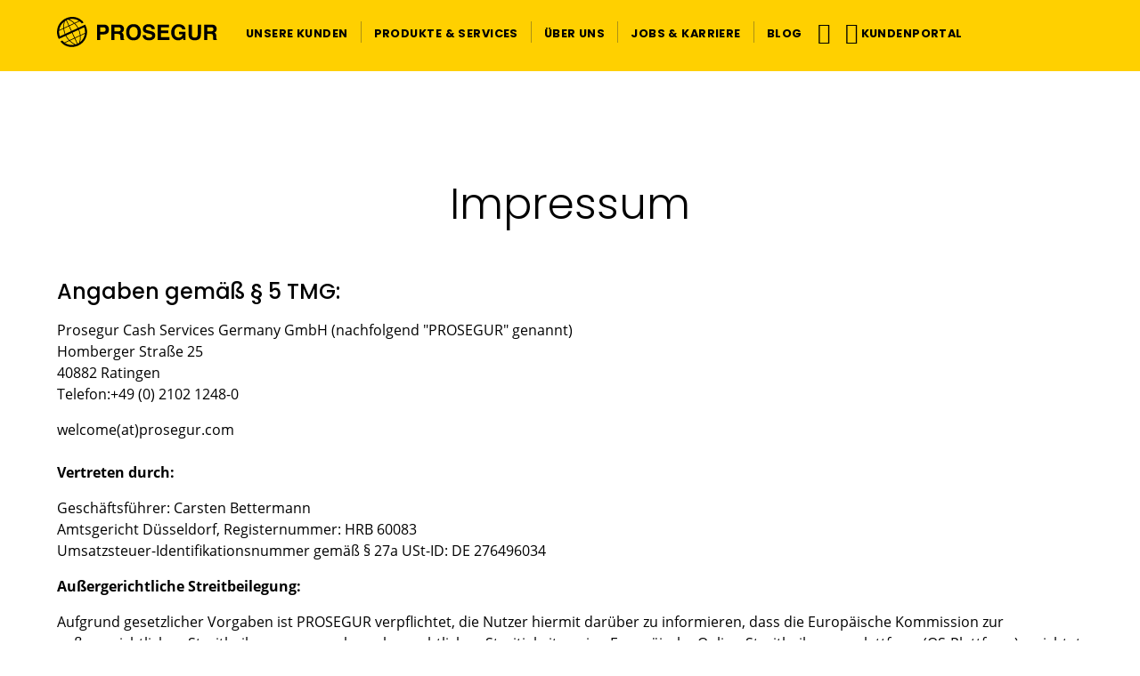

--- FILE ---
content_type: text/html;charset=UTF-8
request_url: https://www.prosegur.de/impressum
body_size: 5288
content:
<!DOCTYPE html>
<html xml:lang="de-DE" lang="de-DE" >
<head>
<script>
window.dataLayer = window.dataLayer || [];
dataLayer.push({
'businessType': ''
});
dataLayer.push({
'PageCategory': ''
});
dataLayer.push({
'PageSubcategory': ''
});
dataLayer.push({
'PageType': ''
});
</script>
<title>Impressum | Prosegur Deutschland</title>
<meta charset="utf-8" />
<meta name="viewport" content="width=device-width, initial-scale=1" />
<meta name="description" content="Prosegur Deutschland: Impressum" />
<meta name="keywords" content="" />
<meta name="robots" content="all" />
<link rel="canonical" href="https://www.prosegur.de/impressum"/>
<!--[if IE]>
<meta http-equiv="X-UA-Compatible" content="IE=edge,chrome=1" />
<![endif]-->
<link rel="shortcut icon" type="image/ico" href="/.resources/ProsegurWebCorpModule/resources/icons/favicon.png" />
<link rel="apple-touch-icon" href="/.resources/ProsegurWebCorpModule/resources/icons/apple-touch-icon.png" >
<link rel="preconnect" href="https://fonts.googleapis.com">
<link rel="preconnect" href="https://fonts.gstatic.com" crossorigin>
<link rel="preload" href="/.resources/ProsegurWebCorpModule/resources/fonts/fontawesome-webfont.woff?v=4.7.0" as="font" type="font/woff" crossorigin>
<link rel="preload" href="/.resources/ProsegurWebCorpModule/resources/fonts/fontawesome-webfont.woff2?v=4.7.0" as="font" type="font/woff2" crossorigin>
<link rel="preload" href="/.resources/ProsegurWebCorpModule/resources/fonts/prosegur-icons/Prosegur.woff?sttv8wc" as="font" type="font/woff" crossorigin>
<link rel="preload" href="/.resources/ProsegurWebCorpModule/resources/css/fonts~2026-01-12-12-33-20-000~cache.css" as="style">
<link rel="preload" href="/.resources/ProsegurWebCorpModule/resources/css/prosegur.min~2026-01-15-11-11-48-849~cache.css" as="style">
<link rel="stylesheet" type="text/css" href="/.resources/ProsegurWebCorpModule/resources/css/prosegur-async.min~2026-01-12-12-33-20-000~cache.css" media="print" onload="this.media='all'" />
<link rel="stylesheet" type="text/css" href="/.resources/ProsegurWebCorpModule/resources/css/fonts~2026-01-12-12-33-20-000~cache.css" media="all" />
<link rel="stylesheet" type="text/css" href="/.resources/ProsegurWebCorpModule/resources/css/prosegur.min~2026-01-15-11-11-48-849~cache.css" media="all" />
<!--Preload -->
<meta name="facebook-domain-verification" content="afs11md33mw6mos5951c5b7zhmfg3s" />
<!-- Google Tag Manager -->
<script>(function(w,d,s,l,i){w[l]=w[l]||[];w[l].push({'gtm.start':
new Date().getTime(),event:'gtm.js'});var f=d.getElementsByTagName(s)[0],
j=d.createElement(s),dl=l!='dataLayer'?'&l='+l:'';j.async=true;j.src=
'https://www.googletagmanager.com/gtm.js?id='+i+dl;f.parentNode.insertBefore(j,f);
})(window,document,'script','dataLayer','GTM-NKHHLR');</script>
<!-- End Google Tag Manager -->
<script type="text/javascript">window.gdprAppliesGlobally=true;(function(){(function(e,r){var t=document.createElement("link");t.rel="preconnect";t.as="script";var n=document.createElement("link");n.rel="dns-prefetch";n.as="script";var i=document.createElement("link");i.rel="preload";i.as="script";var o=document.createElement("script");o.id="spcloader";o.type="text/javascript";o["async"]=true;o.charset="utf-8";var a="https://sdk.privacy-center.org/"+e+"/loader.js?target_type=notice&target="+r;if(window.didomiConfig&&window.didomiConfig.user){var c=window.didomiConfig.user;var d=c.country;var s=c.region;if(d){a=a+"&country="+d;if(s){a=a+"&region="+s}}}t.href="https://sdk.privacy-center.org/";n.href="https://sdk.privacy-center.org/";i.href=a;o.src=a;var l=document.getElementsByTagName("script")[0];l.parentNode.insertBefore(t,l);l.parentNode.insertBefore(n,l);l.parentNode.insertBefore(i,l);l.parentNode.insertBefore(o,l)})("c8f243dd-45db-481b-aed8-355523ca9723","nEQp6Nw2")})();</script>
</head>
<body class=" " data-domain="" data-businesstype="" data-pagecategory="" data-pagesubCategory="" data-pagetype="" data-gaClientId="G-2YT4CB3KB7" data-pestana-inactiva="" itemscope="" itemtype="http://schema.org/WebPage">
<!-- Google Tag Manager (noscript) -->
<noscript><iframe src="https://www.googletagmanager.com/ns.html?id=GTM-NKHHLR"
height="0" width="0" style="display:none;visibility:hidden"></iframe></noscript>
<!-- End Google Tag Manager (noscript) -->
<!-- INI Page Header -->
<header id="header" class="header menu-without-top">
<!-- Header Logo & Menu Principal -->
<section class="header-center bg-primary">
<div class="container">
<div class="d-flex">
<!-- Mobile Icon menu -->
<div class="header-menu header-menu-toggle align-self-center d-lg-none">
<button class="navbar-toggler" type="button" data-bs-toggle="collapse" aria-controls="mobileMenu" aria-expanded="false" aria-label="Navigationsmenü">
<div class="menu-icon-burger">
<span></span>
<span></span>
<span></span>
</div>
</button>
</div>
<!-- Left Logo -->
<div class="header-logo align-self-center">
<div class="logotipo text-center">
<a href="/" class="logo-link link-wrap">
<img src="/dam/jcr:bf968afd-9296-420f-8ab4-367e4d708538/logo-prosegur.svg" class="img-fluid" alt="Prosegur" height="40px" width="212px" />
</a>
</div>
</div>
<!-- Center menu -->
<nav class="menu-primary d-none d-lg-flex align-items-strech mr-auto " itemscope itemtype="https://www.schema.org/SiteNavigationElement">
<!-- Listado Menu -->
<ul class="menu-principal d-flex p-0 m-0">
<li class="principal nav-item d-flex ">
<a href="#" title="Unsere Kunden" itemprop="url mainEntityOfPage" class="nav-item-link nav-link align-self-center link-wrap dropdown-toggle" role="button" aria-haspopup="true" aria-expanded="false">
<span itemprop="name" class="nav-item-link-text">Unsere Kunden</span>
</a>
<!-- Segundo nivel -->
<ul class="dropdown-menu">
<span class="dropdown-menu-arrow"></span>
<li>
<a class="dropdown-item link-wrap " href="/kreditinstitute" title="Kreditinstitute">
<span>Kreditinstitute</span>
</a>
</li>
<li class="dropdown-divider"></li>
<li>
<a class="dropdown-item link-wrap " href="/tankstellen" title="Tankstellen">
<span>Tankstellen</span>
</a>
</li>
<li class="dropdown-divider"></li>
<li>
<a class="dropdown-item link-wrap " href="/handel" title="Handel">
<span>Handel</span>
</a>
</li>
<li class="dropdown-divider"></li>
<li>
<a class="dropdown-item link-wrap " href="/gastgewerbe" title="Gastgewerbe">
<span>Gastgewerbe</span>
</a>
</li>
<li class="dropdown-divider"></li>
<li>
<a class="dropdown-item link-wrap " href="/gesundheitsbereich" title="Gesundheitsbereich">
<span>Gesundheitsbereich</span>
</a>
</li>
<li class="dropdown-divider"></li>
<li>
<a class="dropdown-item link-wrap " href="/oeffentliche-institutionen" title="Öffentliche Institutionen">
<span>Öffentliche Institutionen</span>
</a>
</li>
<li class="dropdown-divider"></li>
<li>
<a class="dropdown-item link-wrap " href="/dienstleistungsunternehmen" title="Dienstleistungsunternehmen">
<span>Dienstleistungsunternehmen</span>
</a>
</li>
</ul>
</li>
<!-- Separados de LI -->
<li class="principal nav-item d-flex">
<span class="menu-link-separator align-self-center"></span>
</li>
<li class="principal nav-item d-flex ">
<a href="#" title="Produkte &amp; Services" itemprop="url mainEntityOfPage" class="nav-item-link nav-link align-self-center link-wrap dropdown-toggle" role="button" aria-haspopup="true" aria-expanded="false">
<span itemprop="name" class="nav-item-link-text">Produkte &amp; Services</span>
</a>
<!-- Segundo nivel -->
<ul class="dropdown-menu">
<span class="dropdown-menu-arrow"></span>
<li>
<a class="dropdown-item link-wrap " href="/produkte-und-services/full-cash-management-outsourcing" title="Full Cash Management Outsourcing">
<span>Full Cash Management Outsourcing</span>
</a>
</li>
<li class="dropdown-divider"></li>
<li>
<a class="dropdown-item link-wrap " href="/produkte-und-services/cash-today-einzahlloesungen" title="Cash Today Einzahllösungen">
<span>Cash Today Einzahllösungen</span>
</a>
</li>
<li class="dropdown-divider"></li>
<li>
<a class="dropdown-item link-wrap " href="/produkte-und-services/geldtransporte-und-geldbearbeitung" title="Geldtransporte und Geldbearbeitung">
<span>Geldtransporte und Geldbearbeitung</span>
</a>
</li>
<li class="dropdown-divider"></li>
<li>
<a class="dropdown-item link-wrap " href="/produkte-und-services/wechselgeld" title="Wechselgeld">
<span>Wechselgeld</span>
</a>
</li>
<li class="dropdown-divider"></li>
<li>
<a class="dropdown-item link-wrap " href="/produkte-und-services/geldautomaten-management" title="Geldautomaten-Management">
<span>Geldautomaten-Management</span>
</a>
</li>
<li class="dropdown-divider"></li>
<li>
<a class="dropdown-item link-wrap " href="/produkte-und-services/technischer-service" title="Technischer Service">
<span>Technischer Service</span>
</a>
</li>
<li class="dropdown-divider"></li>
<li>
<a class="dropdown-item link-wrap " href="/produkte-und-services/werttransporte" title="Nationale und internationale Werttransporte">
<span>Nationale und internationale Werttransporte</span>
</a>
</li>
<li class="dropdown-divider"></li>
<li>
<a class="dropdown-item link-wrap " href="/produkte-und-services/kurier-services" title="Kurier-Services">
<span>Kurier-Services</span>
</a>
</li>
<li class="dropdown-divider"></li>
<li>
<a class="dropdown-item link-wrap " href="/produkte-und-services/einlagerung-in-hochsicherheitsanlagen" title="Einlagerung in Hochsicherheitsanlagen">
<span>Einlagerung in Hochsicherheitsanlagen</span>
</a>
</li>
<li class="dropdown-divider"></li>
<li>
<a class="dropdown-item link-wrap " href="/produkte-und-services/marisk-konforme-interne-revision" title="MaRisk-konforme Interne Revision">
<span>MaRisk-konforme Interne Revision</span>
</a>
</li>
<li class="dropdown-divider"></li>
<li>
<a class="dropdown-item link-wrap " href="/produkte-und-services/mobile-geldautomaten" title="Mobile Geldautomaten">
<span>Mobile Geldautomaten</span>
</a>
</li>
<li class="dropdown-divider"></li>
<li>
<a class="dropdown-item link-wrap " href="/prosegur-alemania/produkte-und-services/geldumtausch.html" title="Geldumtausch">
<span>Geldumtausch</span>
</a>
</li>
</ul>
</li>
<!-- Separados de LI -->
<li class="principal nav-item d-flex">
<span class="menu-link-separator align-self-center"></span>
</li>
<li class="principal nav-item d-flex ">
<a href="#" title="Über Uns" itemprop="url mainEntityOfPage" class="nav-item-link nav-link align-self-center link-wrap dropdown-toggle" role="button" aria-haspopup="true" aria-expanded="false">
<span itemprop="name" class="nav-item-link-text">Über Uns</span>
</a>
<!-- Segundo nivel -->
<ul class="dropdown-menu">
<span class="dropdown-menu-arrow"></span>
<li>
<a class="dropdown-item link-wrap " href="/ueber-uns/prosegur-in-deutschland" title="Prosegur in Deutschland">
<span>Prosegur in Deutschland</span>
</a>
</li>
<li class="dropdown-divider"></li>
<li>
<a class="dropdown-item link-wrap " href="/ueber-uns/prosegur-weltweit" title="Prosegur Weltweit">
<span>Prosegur Weltweit</span>
</a>
</li>
<li class="dropdown-divider"></li>
<li>
<a class="dropdown-item link-wrap " href="/ueber-uns/ein-verantwortungsbewusstes-unternehmen" title="Ein verantwortungsbewusstes Unternehmen">
<span>Ein verantwortungsbewusstes Unternehmen</span>
</a>
</li>
<li class="dropdown-divider"></li>
<li>
<a class="dropdown-item link-wrap " href="/ueber-uns/media-center" title="Media Center">
<span>Media Center</span>
</a>
</li>
</ul>
</li>
<!-- Separados de LI -->
<li class="principal nav-item d-flex">
<span class="menu-link-separator align-self-center"></span>
</li>
<li class="principal nav-item d-flex ">
<a href="/jobs-&-karriere" title="Jobs &amp; Karriere" itemprop="url mainEntityOfPage" class="nav-item-link nav-link align-self-center link-wrap " role="button" aria-haspopup="true" aria-expanded="false">
<span itemprop="name" class="nav-item-link-text">Jobs &amp; Karriere</span>
</a>
<!-- Segundo nivel -->
</li>
<!-- Separados de LI -->
<li class="principal nav-item d-flex">
<span class="menu-link-separator align-self-center"></span>
</li>
<li class="principal nav-item d-flex ">
<a href="/blog/cash" title="Blog" itemprop="url mainEntityOfPage" class="nav-item-link nav-link align-self-center link-wrap " role="button" aria-haspopup="true" aria-expanded="false">
<span itemprop="name" class="nav-item-link-text">Blog</span>
</a>
<!-- Segundo nivel -->
</li>
</ul>
</nav>
<!-- Right icon menu -->
<div class="header-menu-right align-self-center">
<nav class="header-menu d-flex align-items-stretch" itemscope itemtype="https://www.schema.org/SiteNavigationElement">
<ul class="menu-principal d-flex p-0 m-0">
<!-- Search Desktop -->
<!-- Search Mobile-->
<li class="header-menu header-menu-toggle align-self-center ">
<button class="search-toggler js-search-toggler" type="button" data-bs-toggle="collapse" data-bs-target="#navbarSupportedContent" aria-controls="navbarSupportedContent" aria-expanded="false" aria-label="Navigation umschalten">
<span class="icon icon-ico-search"></span>
</button>
</li>
<!-- Tienda -->
<!-- Usuario -->
<li class="principal nav-item d-flex">
<a href="https://www.myprosegur.de" target="_blank" rel="noopener noreferrer" class="nav-item-link nav-link link-wrap align-self-center" role="button" aria-label="User">
<span class="icon icon-ico-user" aria-label="Symbol für den Kundenbereich"></span>
<span class="nav-item-link-text d-none d-xl-inline-block">Kundenportal</span>
</a>
</li>
<!-- Idiomas -->
</ul>
</nav>
</div>
</div>
</div>
</section>
<!-- Mobile: Search input -->
<div class="header-search bg-primary">
<div class="container">
<div class="row">
<div class="col-12 pr-0 pl-0 header-search-container d-flex align-items-center">
<span class="icon icon-ico-search"></span>
<form role="search" action="/suchen" name="formBuscadorHeader">
<input type="search" name="nmSearch" placeholder="Search" value="" aria-label="Search">
</form>
</div>
</div>
</div>
</div>
<!-- INI - Mobile Menu -->
<nav id="navbarNav" class="navbar navbar-mobile d-lg-none">
<div class="collapse navbar-collapse">
<!-- INI - Menu Principal -->
<ul class="navbar-nav mx-auto">
<li class="principal nav-item row">
<a href="#" title="Unsere Kunden" class="nav-link link-open col" >
<span class="nav-item-link-text">Unsere Kunden</span>
</a>
<span class="iconItem"><i class="icon icon-ico-plus" aria-hidden="true"></i></span>
<ul class="subnavcontainer">
<li class="nav-item ">
<a href="/kreditinstitute" title="Kreditinstitute" class="nav-link ">
<span class="nav-item-link-text ">Kreditinstitute</span>
<i class="icon icon-ico-arrow-right" aria-hidden="true"></i>
</a>
</li>
<li class="nav-item ">
<a href="/tankstellen" title="Tankstellen" class="nav-link ">
<span class="nav-item-link-text ">Tankstellen</span>
<i class="icon icon-ico-arrow-right" aria-hidden="true"></i>
</a>
</li>
<li class="nav-item row ">
<a href="/handel" title="Handel" class="nav-link link-open col">
<span class="nav-item-link-text ">Handel</span>
</a>
<span class="iconItem"><i class="icon icon-ico-plus" aria-hidden="true"></i></span>
<ul class="subnavcontainer">
<li class="nav-item ">
<a href="/handel/einzelhandel" title="Einzelhandel" class="nav-link ">
<span class="nav-item-link-text ">Einzelhandel</span>
<i class="icon icon-ico-arrow-right" aria-hidden="true"></i>
</a>
</li>
<li class="nav-item ">
<a href="/handel/grosshandel" title="Großhandel" class="nav-link ">
<span class="nav-item-link-text ">Großhandel</span>
<i class="icon icon-ico-arrow-right" aria-hidden="true"></i>
</a>
</li>
</ul>
</li>
<li class="nav-item row ">
<a href="/gastgewerbe" title="Gastgewerbe" class="nav-link link-open col">
<span class="nav-item-link-text ">Gastgewerbe</span>
</a>
<span class="iconItem"><i class="icon icon-ico-plus" aria-hidden="true"></i></span>
<ul class="subnavcontainer">
<li class="nav-item ">
<a href="/gastgewerbe/gastronomie" title="Gastronomie" class="nav-link ">
<span class="nav-item-link-text ">Gastronomie</span>
<i class="icon icon-ico-arrow-right" aria-hidden="true"></i>
</a>
</li>
<li class="nav-item ">
<a href="/gastgewerbe/baeckereien-cafes" title="Bäckereien und Cafés" class="nav-link ">
<span class="nav-item-link-text ">Bäckereien und Cafés</span>
<i class="icon icon-ico-arrow-right" aria-hidden="true"></i>
</a>
</li>
<li class="nav-item ">
<a href="/gastgewerbe/hotels" title="Hotels" class="nav-link ">
<span class="nav-item-link-text ">Hotels</span>
<i class="icon icon-ico-arrow-right" aria-hidden="true"></i>
</a>
</li>
<li class="nav-item ">
<a href="/gastgewerbe/freizeit" title="Freizeit" class="nav-link ">
<span class="nav-item-link-text ">Freizeit</span>
<i class="icon icon-ico-arrow-right" aria-hidden="true"></i>
</a>
</li>
</ul>
</li>
<li class="nav-item row ">
<a href="/gesundheitsbereich" title="Gesundheitsbereich" class="nav-link link-open col">
<span class="nav-item-link-text ">Gesundheitsbereich</span>
</a>
<span class="iconItem"><i class="icon icon-ico-plus" aria-hidden="true"></i></span>
<ul class="subnavcontainer">
<li class="nav-item ">
<a href="/gesundheitsbereich/apotheken" title="Apotheken" class="nav-link ">
<span class="nav-item-link-text ">Apotheken</span>
<i class="icon icon-ico-arrow-right" aria-hidden="true"></i>
</a>
</li>
<li class="nav-item ">
<a href="/gesundheitsbereich/optiker-akustiker" title="Optiker und Akustiker" class="nav-link ">
<span class="nav-item-link-text ">Optiker und Akustiker</span>
<i class="icon icon-ico-arrow-right" aria-hidden="true"></i>
</a>
</li>
</ul>
</li>
<li class="nav-item ">
<a href="/oeffentliche-institutionen" title="Öffentliche Institutionen" class="nav-link ">
<span class="nav-item-link-text ">Öffentliche Institutionen</span>
<i class="icon icon-ico-arrow-right" aria-hidden="true"></i>
</a>
</li>
<li class="nav-item ">
<a href="/dienstleistungsunternehmen" title="Dienstleistungsunternehmen" class="nav-link ">
<span class="nav-item-link-text ">Dienstleistungsunternehmen</span>
<i class="icon icon-ico-arrow-right" aria-hidden="true"></i>
</a>
</li>
</ul>
</li>
<li class="principal nav-item row">
<a href="#" title="Produkte &amp; Services" class="nav-link link-open col" >
<span class="nav-item-link-text">Produkte &amp; Services</span>
</a>
<span class="iconItem"><i class="icon icon-ico-plus" aria-hidden="true"></i></span>
<ul class="subnavcontainer">
<li class="nav-item ">
<a href="/produkte-und-services/full-cash-management-outsourcing" title="Full Cash Management Outsourcing" class="nav-link ">
<span class="nav-item-link-text ">Full Cash Management Outsourcing</span>
<i class="icon icon-ico-arrow-right" aria-hidden="true"></i>
</a>
</li>
<li class="nav-item row ">
<a href="/produkte-und-services/cash-today-einzahlloesungen" title="Cash Today Einzahllösungen" class="nav-link link-open col">
<span class="nav-item-link-text ">Cash Today Einzahllösungen</span>
</a>
<span class="iconItem"><i class="icon icon-ico-plus" aria-hidden="true"></i></span>
<ul class="subnavcontainer">
<li class="nav-item ">
<a href="/produkte-und-services/cash-today-einzahlloesungen/kreditinstitute" title="Für Kreditinstitute" class="nav-link ">
<span class="nav-item-link-text ">Für Kreditinstitute</span>
<i class="icon icon-ico-arrow-right" aria-hidden="true"></i>
</a>
</li>
<li class="nav-item ">
<a href="/produkte-und-services/cash-today-einzahlloesungen/unternehmen" title="Für Unternehmen und Öffentliche Institutionen" class="nav-link ">
<span class="nav-item-link-text ">Für Unternehmen und Öffentliche Institutionen</span>
<i class="icon icon-ico-arrow-right" aria-hidden="true"></i>
</a>
</li>
</ul>
</li>
<li class="nav-item ">
<a href="/produkte-und-services/geldtransporte-und-geldbearbeitung" title="Geldtransporte und Geldbearbeitung" class="nav-link ">
<span class="nav-item-link-text ">Geldtransporte und Geldbearbeitung</span>
<i class="icon icon-ico-arrow-right" aria-hidden="true"></i>
</a>
</li>
<li class="nav-item ">
<a href="/produkte-und-services/wechselgeld" title="Wechselgeld" class="nav-link ">
<span class="nav-item-link-text ">Wechselgeld</span>
<i class="icon icon-ico-arrow-right" aria-hidden="true"></i>
</a>
</li>
<li class="nav-item ">
<a href="/produkte-und-services/geldautomaten-management" title="Geldautomaten-Management" class="nav-link ">
<span class="nav-item-link-text ">Geldautomaten-Management</span>
<i class="icon icon-ico-arrow-right" aria-hidden="true"></i>
</a>
</li>
<li class="nav-item ">
<a href="/produkte-und-services/technischer-service" title="Technischer Service" class="nav-link ">
<span class="nav-item-link-text ">Technischer Service</span>
<i class="icon icon-ico-arrow-right" aria-hidden="true"></i>
</a>
</li>
<li class="nav-item ">
<a href="/produkte-und-services/werttransporte" title="Nationale und internationale Werttransporte" class="nav-link ">
<span class="nav-item-link-text ">Nationale und internationale Werttransporte</span>
<i class="icon icon-ico-arrow-right" aria-hidden="true"></i>
</a>
</li>
<li class="nav-item ">
<a href="/produkte-und-services/kurier-services" title="Kurier-Services" class="nav-link ">
<span class="nav-item-link-text ">Kurier-Services</span>
<i class="icon icon-ico-arrow-right" aria-hidden="true"></i>
</a>
</li>
<li class="nav-item ">
<a href="/produkte-und-services/einlagerung-in-hochsicherheitsanlagen" title="Einlagerung in Hochsicherheitsanlagen" class="nav-link ">
<span class="nav-item-link-text ">Einlagerung in Hochsicherheitsanlagen</span>
<i class="icon icon-ico-arrow-right" aria-hidden="true"></i>
</a>
</li>
<li class="nav-item ">
<a href="/produkte-und-services/marisk-konforme-interne-revision" title="MaRisk-konforme Interne Revision" class="nav-link ">
<span class="nav-item-link-text ">MaRisk-konforme Interne Revision</span>
<i class="icon icon-ico-arrow-right" aria-hidden="true"></i>
</a>
</li>
<li class="nav-item row ">
<a href="/produkte-und-services/mobile-geldautomaten" title="Mobile Geldautomaten" class="nav-link link-open col">
<span class="nav-item-link-text ">Mobile Geldautomaten</span>
</a>
<span class="iconItem"><i class="icon icon-ico-plus" aria-hidden="true"></i></span>
<ul class="subnavcontainer">
<li class="nav-item ">
<a href="/produkte-und-services/mobile-geldautomaten/fuer-kreditinstitute" title="Für Kreditinstitute" class="nav-link ">
<span class="nav-item-link-text ">Für Kreditinstitute</span>
<i class="icon icon-ico-arrow-right" aria-hidden="true"></i>
</a>
</li>
<li class="nav-item ">
<a href="/prosegur.de/produkte-und-services/mobile-geldautomaten/fuer-veranstaltungen" title="Für Veranstaltungen" class="nav-link ">
<span class="nav-item-link-text ">Für Veranstaltungen</span>
<i class="icon icon-ico-arrow-right" aria-hidden="true"></i>
</a>
</li>
</ul>
</li>
<li class="nav-item ">
<a href="/prosegur-alemania/produkte-und-services/geldumtausch.html" title="Geldumtausch" class="nav-link ">
<span class="nav-item-link-text ">Geldumtausch</span>
<i class="icon icon-ico-arrow-right" aria-hidden="true"></i>
</a>
</li>
</ul>
</li>
<li class="principal nav-item row">
<a href="#" title="Über Uns" class="nav-link link-open col" >
<span class="nav-item-link-text">Über Uns</span>
</a>
<span class="iconItem"><i class="icon icon-ico-plus" aria-hidden="true"></i></span>
<ul class="subnavcontainer">
<li class="nav-item ">
<a href="/ueber-uns/prosegur-in-deutschland" title="Prosegur in Deutschland" class="nav-link ">
<span class="nav-item-link-text ">Prosegur in Deutschland</span>
<i class="icon icon-ico-arrow-right" aria-hidden="true"></i>
</a>
</li>
<li class="nav-item ">
<a href="/ueber-uns/prosegur-weltweit" title="Prosegur Weltweit" class="nav-link ">
<span class="nav-item-link-text ">Prosegur Weltweit</span>
<i class="icon icon-ico-arrow-right" aria-hidden="true"></i>
</a>
</li>
<li class="nav-item ">
<a href="/ueber-uns/ein-verantwortungsbewusstes-unternehmen" title="Ein verantwortungsbewusstes Unternehmen" class="nav-link ">
<span class="nav-item-link-text ">Ein verantwortungsbewusstes Unternehmen</span>
<i class="icon icon-ico-arrow-right" aria-hidden="true"></i>
</a>
</li>
<li class="nav-item ">
<a href="/ueber-uns/media-center" title="Media Center" class="nav-link ">
<span class="nav-item-link-text ">Media Center</span>
<i class="icon icon-ico-arrow-right" aria-hidden="true"></i>
</a>
</li>
</ul>
</li>
<li class="principal nav-item ">
<a href="/jobs-&-karriere" title="Jobs &amp; Karriere" class="nav-link " >
<span class="nav-item-link-text">Jobs &amp; Karriere</span>
<i class="icon icon-ico-arrow-right" aria-hidden="true"></i>
</a>
</li>
<li class="principal nav-item ">
<a href="/blog/cash" title="Blog" class="nav-link " >
<span class="nav-item-link-text">Blog</span>
<i class="icon icon-ico-arrow-right" aria-hidden="true"></i>
</a>
</li>
</ul>
</div>
</nav>
<!-- FIN - Mobile Menu-->
<!-- Submenú --> </header>
<!-- FIN Page Header -->
<!-- Page Content -->
<main class="page-content">
<section class="section " id="section1768979498491" style="">
<div class="container" >
<div class="row rowTitle" style="">
<div class="col-12">
<h1><span style="text-align:center">Impressum</span>
</h1>
</div>
</div>
<div class='row align-items-start'>
<div class="column col-12 col-sm-12 col-md-12 col-lg-12 col-xl-12" >
<section class=" textImageComponent " style="">
<h4 ><span>Angaben gem&auml;&szlig; &sect; 5 TMG:</span>
</h4><p>Prosegur Cash Services Germany GmbH (nachfolgend &quot;PROSEGUR&quot; genannt)<br />
Homberger Stra&szlig;e 25<br />
40882 Ratingen<br />
Telefon:+49 (0) 2102 1248-0</p>
<p>welcome(at)prosegur.com<br />
&nbsp;<br />
<strong>Vertreten durch:</strong></p>
<p>Gesch&auml;ftsf&uuml;hrer: Carsten Bettermann<br />
Amtsgericht D&uuml;sseldorf, Registernummer: HRB 60083<br />
Umsatzsteuer-Identifikationsnummer gem&auml;&szlig; &sect; 27a USt-ID: DE 276496034</p>
<p><strong>Au&szlig;ergerichtliche Streitbeilegung:</strong></p>
<p>Aufgrund gesetzlicher Vorgaben ist PROSEGUR verpflichtet, die Nutzer hiermit dar&uuml;ber zu informieren, dass die Europ&auml;ische Kommission zur au&szlig;ergerichtlichen Streitbeilegung von verbraucherrechtlichen Streitigkeiten eine Europ&auml;ische Online-Streitbeilegungsplattform (OS-Plattform) errichtet hat. Die Plattform ist im Internet zu erreichen unter:</p>
<p><a href="https://ec.europa.eu/consumers/odr/" target="_blank">https://ec.europa.eu/consumers/odr/</a></p>
<p>PROSEGUR wird jedoch nicht an einem Streitbeilegungsverfahren vor einer Verbraucherschlichtungsstelle im Sinne des deutschen Verbraucherstreitbeteiligungsgesetzes (VSBG) teilnehmen und ist hierzu auch nicht verpflichtet.</p>
</section>
</div> </div>
</div>
</section>
</main><footer class="footer py-5 footer-default bg-dark footer-text-default" style="">
<div class="container">
<div class="row d-block">
<section class="section pt-0 pb-0 " id="section1768979498531" style="">
<div class="container" >
<div class='row align-items-start'>
<div class="column col-12 col-sm-6 col-md-3 col-lg-3 col-xl-3" >
<section class=" textImageComponent textImageComponentFooter " style="">
<div class="titleFooter">
<p class="title"><span><a href="/unsere-kunden">Unsere Kunden</a></span>
</p>
<a class="footer-toggle d-md-none" data-bs-toggle="collapse" href="#collapseFooterText1768979498533" role="button" aria-expanded="false" aria-controls="collapseFooterText1768979498533">
<span aria-label="Weitere Informationen anzeigen" class="icon-open icon-ico-plus pt-3 pb-3 pl-3"></span>
<span aria-label="Weitere Informationen schließen" class="icon-close icon-ico-less pt-3 pb-3 pl-3"></span>
</a>
</div>
<div class="no-collapse-sm collapse" id="collapseFooterText1768979498533" >
<ul>
<li><a href="/kreditinstitute">Kreditinstitute</a></li>
<li><a href="/tankstellen">Tankstellen</a></li>
<li><a href="/handel">Handel</a></li>
<li><a href="/gastgewerbe">Gastgewerbe</a></li>
<li><a href="/gesundheitsbereich">Gesundheitsbereich</a></li>
<li><a href="/oeffentliche-institutionen">&Ouml;ffentliche Institutionen</a></li>
<li><a href="/dienstleistungsunternehmen">Dienstleistungsunternehmen</a></li>
</ul>
</div>
</section>
</div><div class="column col-12 col-sm-6 col-md-3 col-lg-3 col-xl-3" >
<section class=" textImageComponent textImageComponentFooter " style="">
<div class="titleFooter">
<p class="title"><span><a href="/produkte-und-services">Produkte &amp; Services</a></span>
</p>
<a class="footer-toggle d-md-none" data-bs-toggle="collapse" href="#collapseFooterText1768979498536" role="button" aria-expanded="false" aria-controls="collapseFooterText1768979498536">
<span aria-label="Weitere Informationen anzeigen" class="icon-open icon-ico-plus pt-3 pb-3 pl-3"></span>
<span aria-label="Weitere Informationen schließen" class="icon-close icon-ico-less pt-3 pb-3 pl-3"></span>
</a>
</div>
<div class="no-collapse-sm collapse" id="collapseFooterText1768979498536" >
<ul>
<li><a href="/produkte-und-services/full-cash-management-outsourcing">Full Cash Management Outsourcing</a></li>
<li><a href="/produkte-und-services/cash-today-einzahlloesungen">Cash Today Einzahll&ouml;sungen</a></li>
<li><a href="/produkte-und-services/geldtransporte-und-geldbearbeitung">Geldtransporte und Geldbearbeitung</a></li>
<li><a href="/produkte-und-services/wechselgeld">Wechselgeld</a></li>
<li><a href="/produkte-und-services/geldautomaten-management">Geldautomaten-Management</a></li>
<li><a href="/produkte-und-services/technischer-service">Technischer Service</a></li>
<li><a href="/produkte-und-services/werttransporte">Nationale und internationale Werttransporte</a></li>
<li><a href="#">H&auml;ndlerfinanzierung</a></li>
<li><a href="/produkte-und-services/kurier-services">Kurier-Services</a></li>
<li><a href="/produkte-und-services/einlagerung-in-hochsicherheitsanlagen">Werteverwahrung</a></li>
<li><a href="/produkte-und-services/marisk-konforme-interne-revision">MaRisk-konforme Interne Revision</a></li>
<li><a href="/produkte-und-services/mobile-geldautomaten">Mobile Geldautomaten</a></li>
<li><a href="https://de.prosegurchange.com/">Geldumtausch</a></li>
</ul>
<p>&nbsp;</p>
</div>
</section>
</div><div class="column col-12 col-sm-6 col-md-3 col-lg-3 col-xl-3" >
<section class=" textImageComponent textImageComponentFooter " style="">
<div class="titleFooter">
<p class="title"><span><a href="/uber-uns">&Uuml;ber uns</a></span>
</p>
<a class="footer-toggle d-md-none" data-bs-toggle="collapse" href="#collapseFooterText1768979498539" role="button" aria-expanded="false" aria-controls="collapseFooterText1768979498539">
<span aria-label="Weitere Informationen anzeigen" class="icon-open icon-ico-plus pt-3 pb-3 pl-3"></span>
<span aria-label="Weitere Informationen schließen" class="icon-close icon-ico-less pt-3 pb-3 pl-3"></span>
</a>
</div>
<div class="no-collapse-sm collapse" id="collapseFooterText1768979498539" >
<ul>
<li><a href="/ueber-uns/prosegur-in-deutschland">Prosegur in Deutschland</a></li>
<li><a href="/ueber-uns/prosegur-weltweit">Prosegur Weltweit</a></li>
<li><a href="/ueber-uns/ein-verantwortungsbewusstes-unternehmen">Ein verantwortungsbewusstes Unternehmen</a></li>
</ul>
<p>&nbsp;</p>
</div>
</section>
</div><div class="column col-12 col-sm-6 col-md-3 col-lg-3 col-xl-3" >
<section class=" mb-component textImageComponent textImageComponentFooter " style="">
<div class="titleFooter">
<p class="title"><span><a href="/jobs-&-karriere">Jobs &amp; Karriere</a></span>
</p>
</div>
</section><section class=" textImageComponent textImageComponentFooter " style="">
<div class="titleFooter">
<p class="title"><span><a href="#">Kontakt</a></span>
</p>
</div>
</section><section class=" textImageComponent textImageComponentFooter " style="">
<div class="titleFooter">
<p class="title"><span><a href="/ueber-uns/media-center">Media Center</a></span>
</p>
</div>
</section><section class=" textImageComponent textImageComponentFooter " style="">
<div class="titleFooter">
<p class="title"><span><a href="/blog">Blog</a></span>
</p>
</div>
</section>
</div> </div>
</div>
</section> </div>
<hr class="d-none d-md-block footer-default" style="">
<div class="row">
<div class="column d-flex flex-column flex-md-row align-items-center col-12 pt-md-5 justify-content-between">
<div class="footer-copyright">
<span>© Copyright 2026 Prosegur</span>
</div>
<script type="application/ld+json">
{
"@context" : "https://schema.org",
"@type" : "Organization",
"name" : "Geldtransporte, Bargeldhandling",
"description": "Prosegur Deutschland: Lösungen für Bargeld, physische und digitale Werte",
"url" : "https://www.prosegur.de",
"logo" : "https://www.prosegur.de/dam/jcr:bf968afd-9296-420f-8ab4-367e4d708538/logo-prosegur.svg",
"sameAs" : [
"https://www.linkedin.com/company/prosegur",
"https://www.instagram.com/prosegur_de/"
] }
</script>
<div class="footer-links">
<ul>
<li><a href="/">Home</a></li>
<li><a href="/sitemap">Sitemap</a></li>
<li><a href="/impressum">Impressum</a></li>
<li><a href="/cookies-richtlinien">Cookies</a></li>
<li><a href="/datenschutzerklarung">Datenschutz</a></li>
<li><a href="/rechtlicher-hinweis">Rechtlicher Hinweis</a></li>
<li><a href="/ethischer-kanal">Ethischer Kanal</a></li>
<li><a class="change_preferences" href="javascript:Didomi.preferences.show()">Cookie-Einstellungen &auml;ndern</a></li>
</ul>
</div>
<div class="footer-rrss">
<ul class="list-inline">
<li class="list-inline-item"><a href="https://www.linkedin.com/company/prosegur" rel="nofollow" aria-label="red-social"><span class="icon icon-ico-in" ></span></a></li>
<li class="list-inline-item"><a href="https://www.instagram.com/prosegur_de/" rel="nofollow" aria-label="red-social"><span class="icon icon-instagram fa fa-instagram" ></span></a></li>
</ul>
</div>
</div>
</div>
</div>
</footer>
<script src="/.resources/ProsegurWebCorpModule/resources/js/prosegur.min~2026-01-12-12-33-20-000~cache.js" ></script>
<!-- body end scripts -->
</body>
</html>